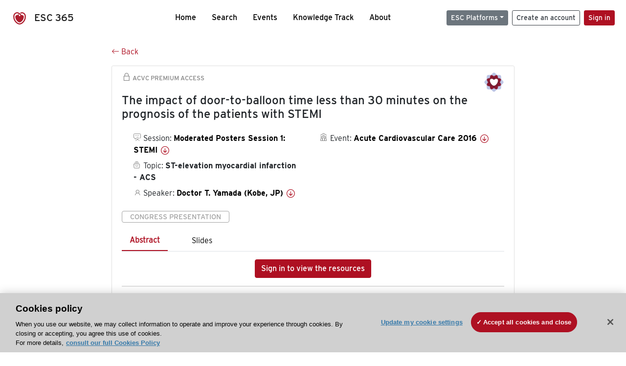

--- FILE ---
content_type: text/html; charset=utf-8
request_url: https://esc365.escardio.org/presentation/143017
body_size: 14032
content:
<!doctype html>
<html data-n-head-ssr lang="en" data-n-head="%7B%22lang%22:%7B%22ssr%22:%22en%22%7D%7D">
  <head >
    <meta data-n-head="ssr" charset="utf-8"><meta data-n-head="ssr" name="viewport" content="width=device-width, initial-scale=1"><meta data-n-head="ssr" data-hid="apple-mobile-web-app-capable" property="apple-mobile-web-app-capable" content="yes"><meta data-n-head="ssr" name="format-detection" content="telephone=no"><meta data-n-head="ssr" data-hid="keywords" name="keywords" content="Acute Cardiovascular Care 2016, ST-elevation myocardial infarction - ACS, ESC 365, cardiology presentation, cardiovascular presentation, ESC 365, Doctor T. Yamada (Japan,JP)"><meta data-n-head="ssr" data-hid="description" name="description" content="Access this presentation on ESC 365 from Acute Cardiovascular Care 2016 on ST-elevation myocardial infarction - ACS by Doctor T. Yamada (Japan,JP) on ESC 365."><meta data-n-head="ssr" property="og:type" data-hid="og:type" content="article"><meta data-n-head="ssr" property="og:url" data-hid="og:url" content="https://esc365.escardio.org/presentation/143017"><meta data-n-head="ssr" property="og:title" data-hid="og:title" content="The impact of door-to-balloon time less than 30 minutes on the prognosis of the patients with STEMI"><meta data-n-head="ssr" property="og:description" data-hid="og:description" content="Access this presentation on ESC 365 from Acute Cardiovascular Care 2016 on ST-elevation myocardial infarction - ACS by Doctor T. Yamada (Japan,JP) on ESC 365."><meta data-n-head="ssr" property="og:image" data-hid="og:image" content="https://d1ukaf53hjlapf.cloudfront.net/pdf-thumbnails/thumbnail_143017.png"><meta data-n-head="ssr" property="og:image:secure_url" data-hid="og:image:secure_url" content="https://d1ukaf53hjlapf.cloudfront.net/pdf-thumbnails/thumbnail_143017.png"><meta data-n-head="ssr" name="twitter:card" content="summary_large_image"><meta data-n-head="ssr" name="twitter:title" data-hid="twitter:title" content="The impact of door-to-balloon time less than 30 minutes on the prognosis of the patients with STEMI"><meta data-n-head="ssr" name="twitter:image:src" data-hid="twitter:image" content="https://d1ukaf53hjlapf.cloudfront.net/pdf-thumbnails/thumbnail_143017.png"><meta data-n-head="ssr" name="twitter:description" data-hid="twitter:description" content="Access this presentation on ESC 365 from Acute Cardiovascular Care 2016 on ST-elevation myocardial infarction - ACS by Doctor T. Yamada (Japan,JP) on ESC 365."><meta data-n-head="ssr" name="twitter:site" data-hid="twitter:site" content="@escardio"><meta data-n-head="ssr" name="twitter:creator" data-hid="twitter:creator" content="@escardio"><meta data-n-head="ssr" property="content-date" data-hid="content-date" content="2016-10-15" scheme="YYYY-MM-DD"><meta data-n-head="ssr" property="esc-content-id" data-hid="esc-content-id" content="P143017"><meta data-n-head="ssr" property="esc-content-type" data-hid="esc-content-type" content="ESC365 Congress Presentation"><meta data-n-head="ssr" property="esc-content-topics" data-hid="esc-content-topics" vmid="esc-content-topics" content="['ST-elevation myocardial infarction - ACS']"><meta data-n-head="ssr" property="esc-content-community" data-hid="esc-content-community" vmid="esc-content-community" content=""><title>ESC 365 - The impact of door-to-balloon time less than 30 minutes on the prognosis of the patients with STEMI</title><link data-n-head="ssr" rel="apple-touch-icon" sizes="180x180" href="/apple-touch-icon.png"><link data-n-head="ssr" rel="icon" type="image/png" sizes="16x16" href="/favicon-16x16.png"><link data-n-head="ssr" rel="icon" type="image/png" sizes="32x32" href="/favicon-32x32.png"><link data-n-head="ssr" rel="manifest" href="/site.webmanifest"><link data-n-head="ssr" rel="preload" href="/third-party/line-awesome.1.3.0/css/line-awesome.min.css" as="style"><link data-n-head="ssr" rel="stylesheet" href="/third-party/line-awesome.1.3.0/css/line-awesome.min.css" bottom="true"><link data-n-head="ssr" rel="canonical" href="https://esc365.escardio.org/presentation/143017"><script data-n-head="ssr" data-hid="addthis-script" src="https://platform-api.sharethis.com/js/sharethis.js#property=64a2cea5df473b0019d1b0b6&amp;product=sop" type="text/plain" class="optanon-category-C0003" data-step="true" defer async></script><script data-n-head="ssr" src="/third-party/atc.min.js" type="text/plain" defer async class="optanon-category-C0003"></script><script data-n-head="ssr" src="/third-party/bc-player-extensions.js" defer async type="text/javascript"></script><script data-n-head="ssr" data-hid="gtm-script">if(!window._gtm_init){window._gtm_init=1;(function(w,n,d,m,e,p){w[d]=(w[d]==1||n[d]=='yes'||n[d]==1||n[m]==1||(w[e]&&w[e][p]&&w[e][p]()))?1:0})(window,navigator,'doNotTrack','msDoNotTrack','external','msTrackingProtectionEnabled');(function(w,d,s,l,x,y){w[x]={};w._gtm_inject=function(i){if(w.doNotTrack||w[x][i])return;w[x][i]=1;w[l]=w[l]||[];w[l].push({'gtm.start':new Date().getTime(),event:'gtm.js'});var f=d.getElementsByTagName(s)[0],j=d.createElement(s);j.async=true;j.src='https://www.googletagmanager.com/gtm.js?id='+i;f.parentNode.insertBefore(j,f);};w[y]('GTM-T6GS8K')})(window,document,'script','dataLayer','_gtm_ids','_gtm_inject')}</script><link rel="preload" href="/_nuxt/072a9fe.js" as="script"><link rel="preload" href="/_nuxt/6e2aa60.js" as="script"><link rel="preload" href="/_nuxt/css/8ceb4df.css" as="style"><link rel="preload" href="/_nuxt/f3ae458.js" as="script"><link rel="preload" href="/_nuxt/92309de.js" as="script"><link rel="stylesheet" href="/_nuxt/css/8ceb4df.css">
  
<script>(window.BOOMR_mq=window.BOOMR_mq||[]).push(["addVar",{"rua.upush":"false","rua.cpush":"true","rua.upre":"false","rua.cpre":"true","rua.uprl":"false","rua.cprl":"false","rua.cprf":"false","rua.trans":"SJ-383f4578-f960-4234-94ef-15f99de5b4fa","rua.cook":"false","rua.ims":"false","rua.ufprl":"false","rua.cfprl":"true","rua.isuxp":"false","rua.texp":"norulematch","rua.ceh":"false","rua.ueh":"false","rua.ieh.st":"0"}]);</script>
                              <script>!function(a){var e="https://s.go-mpulse.net/boomerang/",t="addEventListener";if("False"=="True")a.BOOMR_config=a.BOOMR_config||{},a.BOOMR_config.PageParams=a.BOOMR_config.PageParams||{},a.BOOMR_config.PageParams.pci=!0,e="https://s2.go-mpulse.net/boomerang/";if(window.BOOMR_API_key="WK8YY-PWPNS-6YCE8-NM35B-TAPHF",function(){function n(e){a.BOOMR_onload=e&&e.timeStamp||(new Date).getTime()}if(!a.BOOMR||!a.BOOMR.version&&!a.BOOMR.snippetExecuted){a.BOOMR=a.BOOMR||{},a.BOOMR.snippetExecuted=!0;var i,_,o,r=document.createElement("iframe");if(a[t])a[t]("load",n,!1);else if(a.attachEvent)a.attachEvent("onload",n);r.src="javascript:void(0)",r.title="",r.role="presentation",(r.frameElement||r).style.cssText="width:0;height:0;border:0;display:none;",o=document.getElementsByTagName("script")[0],o.parentNode.insertBefore(r,o);try{_=r.contentWindow.document}catch(O){i=document.domain,r.src="javascript:var d=document.open();d.domain='"+i+"';void(0);",_=r.contentWindow.document}_.open()._l=function(){var a=this.createElement("script");if(i)this.domain=i;a.id="boomr-if-as",a.src=e+"WK8YY-PWPNS-6YCE8-NM35B-TAPHF",BOOMR_lstart=(new Date).getTime(),this.body.appendChild(a)},_.write("<bo"+'dy onload="document._l();">'),_.close()}}(),"".length>0)if(a&&"performance"in a&&a.performance&&"function"==typeof a.performance.setResourceTimingBufferSize)a.performance.setResourceTimingBufferSize();!function(){if(BOOMR=a.BOOMR||{},BOOMR.plugins=BOOMR.plugins||{},!BOOMR.plugins.AK){var e="true"=="true"?1:0,t="",n="aocvikqx2keuq2l4iv6q-f-d5f97c33e-clientnsv4-s.akamaihd.net",i="false"=="true"?2:1,_={"ak.v":"39","ak.cp":"1280916","ak.ai":parseInt("767614",10),"ak.ol":"0","ak.cr":9,"ak.ipv":4,"ak.proto":"h2","ak.rid":"b8745d6","ak.r":47358,"ak.a2":e,"ak.m":"dsca","ak.n":"essl","ak.bpcip":"3.133.84.0","ak.cport":42666,"ak.gh":"23.208.24.243","ak.quicv":"","ak.tlsv":"tls1.3","ak.0rtt":"","ak.0rtt.ed":"","ak.csrc":"-","ak.acc":"","ak.t":"1769751933","ak.ak":"hOBiQwZUYzCg5VSAfCLimQ==fBmVaVy3JL6VGoNMQKGQoafXg6I6poc4m6PjQzbRzKSpGesB+2B45ZFFSAl5anWL+NMbmGjo4b1hpIRQZ92MjuyTqlzecnKeA7b117otK/RIipgusZnivi4zBhP9q+nSieAAG6RlYL9Do3Hm3ObyIzVgrtHnStEcAZvfkfmbOoQf8GDi/ZH9xDTStjr+pL7XkEGA8I/2ECqeZd44tbOOrbUzmyhWDwVQc2PKErJrPo1D5yRmysR1kyWanx+FZrQG+JA/JNqDTCypI1nL62SvfBPlMzLvu0LgOy7DEsuugEWdePVm0EzEHNJpwB5XTcF484kzm2jGIm11IAAvK8KzdTwK91QmIWZf9a0qYaUrRf8iIYBUfOAMc+zJUnCVsia0JxrB53U6ozgfxXq94x+Wc1kLwdEW34t3PuKndnJ++KU=","ak.pv":"65","ak.dpoabenc":"","ak.tf":i};if(""!==t)_["ak.ruds"]=t;var o={i:!1,av:function(e){var t="http.initiator";if(e&&(!e[t]||"spa_hard"===e[t]))_["ak.feo"]=void 0!==a.aFeoApplied?1:0,BOOMR.addVar(_)},rv:function(){var a=["ak.bpcip","ak.cport","ak.cr","ak.csrc","ak.gh","ak.ipv","ak.m","ak.n","ak.ol","ak.proto","ak.quicv","ak.tlsv","ak.0rtt","ak.0rtt.ed","ak.r","ak.acc","ak.t","ak.tf"];BOOMR.removeVar(a)}};BOOMR.plugins.AK={akVars:_,akDNSPreFetchDomain:n,init:function(){if(!o.i){var a=BOOMR.subscribe;a("before_beacon",o.av,null,null),a("onbeacon",o.rv,null,null),o.i=!0}return this},is_complete:function(){return!0}}}}()}(window);</script></head>
  <body >
    <noscript data-n-head="ssr" data-hid="gtm-noscript" data-pbody="true"><iframe src="https://www.googletagmanager.com/ns.html?id=GTM-T6GS8K&" height="0" width="0" style="display:none;visibility:hidden" title="gtm"></iframe></noscript><div data-server-rendered="true" id="__nuxt"><div id="__layout"><div><div class="splash-screen" data-v-71257c50><div class="spinner-wrapper" data-v-71257c50><div class="spinner" data-v-71257c50></div></div></div> <div class="min-vh-100 d-flex flex-column"><header><div class="navigation container-fluid position-fixed"><nav offset-md="2" class="navbar w-100 navbar-light navbar-expand-lg"><a href="/home" target="_self" class="navbar-brand"><img id="v-step-1" src="/_nuxt/img/logo_esc.f048692.svg" alt="logo esc"> <span>ESC 365</span></a> <div><button type="button" aria-label="Toggle navigation" class="navbar-toggler"><span class="navbar-toggler-icon"></span></button></div> <div id="nav-collapse" class="navbar-collapse collapse" style="display:none;"><div class="p-0 d-md-none col"><h5 class="text-center">Menu</h5> <!----></div> <ul class="navbar-nav ml-auto"><li class="nav-item"><a href="/home" target="_self" class="nav-link">
            Home
          </a></li> <!----> <li class="nav-item"><a href="/results" target="_self" class="nav-link">
            Search
          </a></li> <li class="nav-item"><a href="/events/upcoming" target="_self" class="nav-link">
            Events
          </a></li> <li class="nav-item"><a href="/knowledge-track" target="_self" class="nav-link">
            Knowledge Track
          </a></li> <li class="nav-item"><a href="/about" target="_self" class="nav-link">
            About
          </a></li></ul> <ul class="navbar-nav ml-auto"><li class="form-inline"><form class="form-inline"><div><v-tour name="myTour" steps="[object Object]" callbacks="[object Object]"></v-tour></div> <div class="dropdown b-dropdown mr-2 btn-group"><!----><button aria-haspopup="menu" aria-expanded="false" type="button" class="btn dropdown-toggle btn-secondary btn-sm">ESC Platforms</button><ul role="menu" tabindex="-1" class="dropdown-menu"><li role="presentation"><a role="menuitem" href="https://www.escardio.org/" rel="noopener" target="_blank" class="dropdown-item escplatforms">
                  Escardio.org
                </a></li> <li role="presentation"><a role="menuitem" href="https://esc365.escardio.org/" target="_self" class="dropdown-item escplatforms">
                  ESC 365
                </a></li> <li role="presentation"><a role="menuitem" href="https://escelearning.escardio.org/" rel="noopener" target="_blank" class="dropdown-item escplatforms">
                  ESC eLearning
                </a></li></ul></div> <a href="https://myesc.escardio.org/Account/ESCRegister" target="_self" class="btn my-2 my-sm-0 mr-2 btn-register btn-outline-dark btn-sm">
                Create an account
              </a> <span><a id="newMembre" href="https://azappptfauthp1.azurewebsites.net/SAML/Requests/SSO?ReturnUrl=esc365.escardio.org%2Fpresentation%2F143017" target="_self" class="btn my-2 my-sm-0 mr-2 btn-membership btn-secondary btn-sm"><span>Sign in</span></a></span> <!----> <!----></form></li></ul></div></nav> <div id="searchShows" class="searchInputSticky is-hidden mr-auto ml-auto col-md-5 d-none d-lg-block"><!----></div></div></header> <!----> <div><div data-fetch-key="Presentation:0"><div class="presentationContent container-fluid"><div class="row"><div class="mt-4 mb-3 col-lg-8 offset-lg-2"><a href="#" target="_self" class="backButton"><svg viewBox="0 0 16 16" width="1em" height="1em" focusable="false" role="img" aria-label="arrow left" xmlns="http://www.w3.org/2000/svg" fill="currentColor" class="bi-arrow-left b-icon bi"><g><path fill-rule="evenodd" d="M15 8a.5.5 0 0 0-.5-.5H2.707l3.147-3.146a.5.5 0 1 0-.708-.708l-4 4a.5.5 0 0 0 0 .708l4 4a.5.5 0 0 0 .708-.708L2.707 8.5H14.5A.5.5 0 0 0 15 8z"/></g></svg>
  Back
</a></div></div> <div id="presentationDataOverlay" class="b-overlay-wrap position-relative"><!----></div> <div class="row"><div class="col-lg-8 offset-lg-2"><div class="card infoPres mb-4"><!----><header class="card-header"><span class="premiumAccess mb-0"><i class="las la-lock la-1-5x"></i>
              ACVC Premium Access
            </span></header><div class="card-body"><h4 class="card-title">The impact of door-to-balloon time less than 30 minutes on the prognosis of the patients with STEMI</h4><!----> <div class="logoAssoPres"> <img src="/_nuxt/img/ACVC-Symbol.0d15493.png"></div> <p class="card-text mt-4"><div class="row"><div class="col-md-6 col-12"><div class="mb-2 ml-4"><i class="bull"></i>
                  Session:
                  <span class="fontBold"><a href="/presentation/143017#accessSession" target="_self" class="colorBlack">
                      Moderated Posters Session 1: STEMI
                      <i class="las la-arrow-circle-down la-1-3x la-t-plus-3"></i></a></span></div> <div class="mb-2 mr-2 ml-4"><i class="folder"></i>
                  Topic:
                  <span class="fontBold">ST-elevation myocardial infarction - ACS</span></div> <div class="mb-2 mr-2 ml-4"><i class="las la-user"></i>
                  Speaker:
                  <span class="fontBold"><a href="/presentation/143017#aboutSpeaker" target="_self" class="colorBlack">
                      Doctor T. Yamada (Kobe, JP)
                      <i class="las la-arrow-circle-down la-1-3x la-t-plus-3"></i></a></span></div> <!----></div> <div class="col-md-6 col-12"><div class="mb-2 mr-2"><i class="home"></i>
                  Event:
                  <span class="fontBold"><a href="/presentation/143017#aboutEvent" target="_self" class="colorBlack">
                      Acute Cardiovascular Care 2016
                      <i class="las la-arrow-circle-down la-1-3x la-t-plus-3"></i></a></span></div></div></div></p> <p class="card-text"><span class="badge badge-light contentType">
              Congress Presentation
            </span></p> <p class="card-text"><div class="tabs"><!----><div><ul role="tablist" class="nav nav-tabs"><!----><!----></ul></div><div class="tab-content mt-3"><div role="tabpanel" aria-hidden="true" class="tab-pane" style="display:none;"><div class="text-center restrictedAccess"><!----> <div><!----></div> <!----> <div><a href="https://azappptfauthp1.azurewebsites.net/SAML/Requests/SSO?ReturnUrl=esc365.escardio.org%2Fpresentation%2F143017" target="_self" class="btn btn-primary">
      Sign in to view the resources
    </a></div></div> <!----></div> <div role="tabpanel" aria-hidden="true" class="tab-pane" style="display:none;"><div class="text-center restrictedAccess"><!----> <div><!----></div> <!----> <div><a href="https://azappptfauthp1.azurewebsites.net/SAML/Requests/SSO?ReturnUrl=esc365.escardio.org%2Fpresentation%2F143017" target="_self" class="btn btn-primary">
      Sign in for access options
    </a></div></div> <!----></div> <!----> <!----> <!----><!----></div></div></p> <div class="row"><div class="col-12"><div class="list-group userAction list-group-horizontal"><div class="list-group-item"><a id="favForTour" data-uniqid="P143017" data-action="add" class="cursor-pointer "><span style="display:none;"><svg xmlns="http://www.w3.org/2000/svg" width="17" height="22" viewBox="0 0 19.912 25.443"><path d="M7,5V30.443l1.763-1.314,8.193-6.153,8.193,6.153,1.763,1.314V5Z" transform="translate(-7 -5)"></path></svg></span> <span class="favoriteButton"><svg xmlns="http://www.w3.org/2000/svg" width="17" height="22" viewBox="0 0 19.912 25.443"><path d="M7,5V30.443l1.763-1.314,8.193-6.153,8.193,6.153,1.763,1.314V5Z" transform="translate(-7 -5)"></path></svg> <p class="ml-2 d-inline-block fontRegular">
        Add to my library
      </p></span> <!----></a></div> <div class="list-group-item"><div class="cardLikes cursor-pointer"><a data-uniqid="P143017" data-action="add"><i class="las la-heart mr-1"></i> <!----> <span class="fontRegular">
      Like
    </span></a></div></div> <div class="list-group-item"><!----></div></div></div></div></div><!----><!----></div> <div class="row"><!----></div> <div class="row"><div class="col"><h4 id="aboutSpeaker" class="anchor"><span>About the speaker</span></h4> <div class="cardSpeaker card-deck"><slick-carousel arrows="true" slidesToShow="3" slidesToScroll="1" responsive="[object Object],[object Object],[object Object]"><div class="cardSpeaker"><div class="card"><img src="https://d1ukaf53hjlapf.cloudfront.net/website_profile_photos/3f7beaad-c2a1-4b67-98d6-83af503af72a_2025031417205746.jpg" class="card-img-top"><header class="card-header"><div class="cardBookmark"><a id="favForTour" data-uniqid="CONT249191" data-action="add" class="cursor-pointer "><span style="display:;"><svg xmlns="http://www.w3.org/2000/svg" width="17" height="22" viewBox="0 0 19.912 25.443"><path d="M7,5V30.443l1.763-1.314,8.193-6.153,8.193,6.153,1.763,1.314V5Z" transform="translate(-7 -5)"></path></svg></span> <!----> <!----></a></div></header><div class="card-body"><h4 class="card-title">Doctor Takeshi Yamada</h4><!----> <p class="card-text"><div class="speakerInstitution fontBold mt-3">
                        Sakurakai Takahashi Hospital, Kobe (Japan)
                      </div> <div class="speakerPresentations mb-0"><span class="fontBold">
                          2
                        </span> <span>
                          presentations
                        </span></div> <div class="speakerFollowers mb-0"><span class="fontBold">
                          0
                        </span> <span>follower</span></div></p></div><footer class="card-footer"><div class="row"><div class="position-static col-6"><a href="/person/249191" data-uniqID="CONT249191" target="_self" class="card-link nVisible stretched-link">
  Access
  </a></div> <div class="col"><div class="CTAcard mb-0 text-right"><a href="/person/249191" data-uniqID="CONT249191" target="_self" class="stretched-link">
                              See details
                            </a> <i class="las la-arrow-right"></i></div></div></div></footer><!----></div></div></slick-carousel></div></div></div> <!----> <div class="presentationsListing mt-5"><div class="row mb-4"><div class="col-md-8 col-12"><h4 class="mb-0"><span>
                  9
                </span>
                more
                <span>presentations</span>
                in this session
              </h4></div> <div class="col-md-4 col-12"></div></div> <div class="card-group"><div class="card overflow-hidden-old mb-3 infoPres"><!----><!----><div class="row no-gutters"><div class="col-md-8 order-md-1 order-2"><div class="card-body"><!----><!----><h4 class="card-title"><div class="cardBookmark"><a id="favForTour" data-uniqid="P143014" data-action="add" class="cursor-pointer "><span style="display:;"><svg xmlns="http://www.w3.org/2000/svg" width="17" height="22" viewBox="0 0 19.912 25.443"><path d="M7,5V30.443l1.763-1.314,8.193-6.153,8.193,6.153,1.763,1.314V5Z" transform="translate(-7 -5)"></path></svg></span> <!----> <!----></a></div> <div>Monocyte count to high-density lipoprotein ratio predicts occlusion of the infarct-related artery in STEMI</div></h4> <div class="row"><div class="col-12"><p class="mb-2"><i class="las la-user"></i>
                          Speaker:
                          <span class="fontBold">
                            Doctor R. Zehir (Istanbul, TR)
                          </span></p></div> <div class="position-static col-6"><a href="/presentation/143014" data-uniqID="P143014" target="_self" class="card-link nVisible stretched-link">
                          Access
                        </a></div></div> <div class="list-group mt-2 list-group-horizontal"><!----> <!----> <!----> <!----> <!----></div> <div class="row mt-4 likedCommented"><div class="mb-2 col-lg-9 col-6"></div> <div class="mb-2 text-right col-lg-3 col-6"><div class="cardLikes cursor-pointer"><a data-uniqid="P143014" data-action="add"><i class="las la-heart mr-1"></i> <!----> <span class="fontRegular">
      Like
    </span></a></div></div> <!----></div></div></div> <div class="d-flex col-md-4 order-md-2 order-1"><div class="videoThumbnail col-12"><img src="data:image/svg+xml;charset=UTF-8,%3Csvg%20width%3D%221%22%20height%3D%221%22%20xmlns%3D%22http%3A%2F%2Fwww.w3.org%2F2000%2Fsvg%22%20viewBox%3D%220%200%20%25%7Bw%7D%20%25%7Bh%7D%22%20preserveAspectRatio%3D%22none%22%3E%3Crect%20width%3D%22100%25%22%20height%3D%22100%25%22%20style%3D%22fill%3Atransparent%3B%22%3E%3C%2Frect%3E%3C%2Fsvg%3E" alt="Thumbnail" width="1" height="1" class="rounded-0 card-img"></div></div></div><!----><!----></div></div><div class="card-group"><div class="card overflow-hidden-old mb-3 infoPres"><!----><!----><div class="row no-gutters"><div class="col-md-8 order-md-1 order-2"><div class="card-body"><!----><!----><h4 class="card-title"><div class="cardBookmark"><a id="favForTour" data-uniqid="P143015" data-action="add" class="cursor-pointer "><span style="display:;"><svg xmlns="http://www.w3.org/2000/svg" width="17" height="22" viewBox="0 0 19.912 25.443"><path d="M7,5V30.443l1.763-1.314,8.193-6.153,8.193,6.153,1.763,1.314V5Z" transform="translate(-7 -5)"></path></svg></span> <!----> <!----></a></div> <div>Left bundle branch block in patients with acute coronary syndrome: presentation, treatment and outcome in routine clinical practice</div></h4> <div class="row"><div class="col-12"><p class="mb-2"><i class="las la-user"></i>
                          Speaker:
                          <span class="fontBold">
                            Doctor D. Radovanovic (Zurich, CH)
                          </span></p></div> <div class="position-static col-6"><a href="/presentation/143015" data-uniqID="P143015" target="_self" class="card-link nVisible stretched-link">
                          Access
                        </a></div></div> <div class="list-group mt-2 list-group-horizontal"><div class="list-group-item py-0"><a href="/presentation/143015?resource=abstract" data-uniqID="P143015" target="_self">
                          Abstract
                        </a></div> <div class="list-group-item py-0"><a href="/presentation/143015?resource=slide" data-uniqID="P143015" target="_self">
                          Slides
                        </a></div> <!----> <!----> <!----></div> <div class="row mt-4 likedCommented"><div class="mb-2 col-lg-9 col-6"></div> <div class="mb-2 text-right col-lg-3 col-6"><div class="cardLikes cursor-pointer"><a data-uniqid="P143015" data-action="add"><i class="las la-heart mr-1"></i> <!----> <span class="fontRegular">
      Like
    </span></a></div></div> <!----></div></div></div> <div class="d-flex col-md-4 order-md-2 order-1"><div class="videoThumbnail col-12"><img src="data:image/svg+xml;charset=UTF-8,%3Csvg%20width%3D%221%22%20height%3D%221%22%20xmlns%3D%22http%3A%2F%2Fwww.w3.org%2F2000%2Fsvg%22%20viewBox%3D%220%200%20%25%7Bw%7D%20%25%7Bh%7D%22%20preserveAspectRatio%3D%22none%22%3E%3Crect%20width%3D%22100%25%22%20height%3D%22100%25%22%20style%3D%22fill%3Atransparent%3B%22%3E%3C%2Frect%3E%3C%2Fsvg%3E" alt="Thumbnail" width="1" height="1" class="rounded-0 card-img"></div></div></div><!----><!----></div></div><div class="card-group"><div class="card overflow-hidden-old mb-3 infoPres"><!----><!----><div class="row no-gutters"><div class="col-md-8 order-md-1 order-2"><div class="card-body"><!----><!----><h4 class="card-title"><div class="cardBookmark"><a id="favForTour" data-uniqid="P143016" data-action="add" class="cursor-pointer "><span style="display:;"><svg xmlns="http://www.w3.org/2000/svg" width="17" height="22" viewBox="0 0 19.912 25.443"><path d="M7,5V30.443l1.763-1.314,8.193-6.153,8.193,6.153,1.763,1.314V5Z" transform="translate(-7 -5)"></path></svg></span> <!----> <!----></a></div> <div>Older patients with acute coronary syndrome have benefited most from changes in therapy over time:  data from a longterm city wide registry</div></h4> <div class="row"><div class="col-12"><p class="mb-2"><i class="las la-user"></i>
                          Speaker:
                          <span class="fontBold">
                            Doctor J. Roehnisch (Berlin, DE)
                          </span></p></div> <div class="position-static col-6"><a href="/presentation/143016" data-uniqID="P143016" target="_self" class="card-link nVisible stretched-link">
                          Access
                        </a></div></div> <div class="list-group mt-2 list-group-horizontal"><div class="list-group-item py-0"><a href="/presentation/143016?resource=abstract" data-uniqID="P143016" target="_self">
                          Abstract
                        </a></div> <!----> <!----> <!----> <!----></div> <div class="row mt-4 likedCommented"><div class="mb-2 col-lg-9 col-6"></div> <div class="mb-2 text-right col-lg-3 col-6"><div class="cardLikes cursor-pointer"><a data-uniqid="P143016" data-action="add"><i class="las la-heart mr-1"></i> <!----> <span class="fontRegular">
      Like
    </span></a></div></div> <!----></div></div></div> <div class="d-flex col-md-4 order-md-2 order-1"><div class="videoThumbnail col-12"><img src="data:image/svg+xml;charset=UTF-8,%3Csvg%20width%3D%221%22%20height%3D%221%22%20xmlns%3D%22http%3A%2F%2Fwww.w3.org%2F2000%2Fsvg%22%20viewBox%3D%220%200%20%25%7Bw%7D%20%25%7Bh%7D%22%20preserveAspectRatio%3D%22none%22%3E%3Crect%20width%3D%22100%25%22%20height%3D%22100%25%22%20style%3D%22fill%3Atransparent%3B%22%3E%3C%2Frect%3E%3C%2Fsvg%3E" alt="Thumbnail" width="1" height="1" class="rounded-0 card-img"></div></div></div><!----><!----></div></div><div class="card-group"><div class="card overflow-hidden-old mb-3 infoPres"><!----><!----><div class="row no-gutters"><div class="col-md-8 order-md-1 order-2"><div class="card-body"><!----><!----><h4 class="card-title"><div class="cardBookmark"><a id="favForTour" data-uniqid="P143018" data-action="add" class="cursor-pointer "><span style="display:;"><svg xmlns="http://www.w3.org/2000/svg" width="17" height="22" viewBox="0 0 19.912 25.443"><path d="M7,5V30.443l1.763-1.314,8.193-6.153,8.193,6.153,1.763,1.314V5Z" transform="translate(-7 -5)"></path></svg></span> <!----> <!----></a></div> <div>The combination of shock index and Killip-Kimball class is a strong predictor of outcome in acute coronary syndrome</div></h4> <div class="row"><div class="col-12"><p class="mb-2"><i class="las la-user"></i>
                          Speaker:
                          <span class="fontBold">
                            Doctor S. Aguiar (Lisbon, PT)
                          </span></p></div> <div class="position-static col-6"><a href="/presentation/143018" data-uniqID="P143018" target="_self" class="card-link nVisible stretched-link">
                          Access
                        </a></div></div> <div class="list-group mt-2 list-group-horizontal"><div class="list-group-item py-0"><a href="/presentation/143018?resource=abstract" data-uniqID="P143018" target="_self">
                          Abstract
                        </a></div> <div class="list-group-item py-0"><a href="/presentation/143018?resource=slide" data-uniqID="P143018" target="_self">
                          Slides
                        </a></div> <!----> <!----> <!----></div> <div class="row mt-4 likedCommented"><div class="mb-2 col-lg-9 col-6"></div> <div class="mb-2 text-right col-lg-3 col-6"><div class="cardLikes cursor-pointer"><a data-uniqid="P143018" data-action="add"><i class="las la-heart mr-1"></i> <!----> <span class="fontRegular">
      Like
    </span></a></div></div> <!----></div></div></div> <div class="d-flex col-md-4 order-md-2 order-1"><div class="videoThumbnail col-12"><img src="data:image/svg+xml;charset=UTF-8,%3Csvg%20width%3D%221%22%20height%3D%221%22%20xmlns%3D%22http%3A%2F%2Fwww.w3.org%2F2000%2Fsvg%22%20viewBox%3D%220%200%20%25%7Bw%7D%20%25%7Bh%7D%22%20preserveAspectRatio%3D%22none%22%3E%3Crect%20width%3D%22100%25%22%20height%3D%22100%25%22%20style%3D%22fill%3Atransparent%3B%22%3E%3C%2Frect%3E%3C%2Fsvg%3E" alt="Thumbnail" width="1" height="1" class="rounded-0 card-img"></div></div></div><!----><!----></div></div><div class="card-group"><div class="card overflow-hidden-old mb-3 infoPres"><!----><!----><div class="row no-gutters"><div class="col-md-8 order-md-1 order-2"><div class="card-body"><!----><!----><h4 class="card-title"><div class="cardBookmark"><a id="favForTour" data-uniqid="P143019" data-action="add" class="cursor-pointer "><span style="display:;"><svg xmlns="http://www.w3.org/2000/svg" width="17" height="22" viewBox="0 0 19.912 25.443"><path d="M7,5V30.443l1.763-1.314,8.193-6.153,8.193,6.153,1.763,1.314V5Z" transform="translate(-7 -5)"></path></svg></span> <!----> <!----></a></div> <div>Characteristics of STEMI patients in a metropolitan area of a developing country: an initial report of the extended jakarta acute coronary syndrome registry</div></h4> <div class="row"><div class="col-12"><p class="mb-2"><i class="las la-user"></i>
                          Speaker:
                          <span class="fontBold">
                            Doctor S. Dharma (Jakarta, ID)
                          </span></p></div> <div class="position-static col-6"><a href="/presentation/143019" data-uniqID="P143019" target="_self" class="card-link nVisible stretched-link">
                          Access
                        </a></div></div> <div class="list-group mt-2 list-group-horizontal"><div class="list-group-item py-0"><a href="/presentation/143019?resource=abstract" data-uniqID="P143019" target="_self">
                          Abstract
                        </a></div> <div class="list-group-item py-0"><a href="/presentation/143019?resource=slide" data-uniqID="P143019" target="_self">
                          Slides
                        </a></div> <!----> <!----> <!----></div> <div class="row mt-4 likedCommented"><div class="mb-2 col-lg-9 col-6"></div> <div class="mb-2 text-right col-lg-3 col-6"><div class="cardLikes cursor-pointer"><a data-uniqid="P143019" data-action="add"><i class="las la-heart mr-1"></i> <!----> <span class="fontRegular">
      Like
    </span></a></div></div> <!----></div></div></div> <div class="d-flex col-md-4 order-md-2 order-1"><div class="videoThumbnail col-12"><img src="data:image/svg+xml;charset=UTF-8,%3Csvg%20width%3D%221%22%20height%3D%221%22%20xmlns%3D%22http%3A%2F%2Fwww.w3.org%2F2000%2Fsvg%22%20viewBox%3D%220%200%20%25%7Bw%7D%20%25%7Bh%7D%22%20preserveAspectRatio%3D%22none%22%3E%3Crect%20width%3D%22100%25%22%20height%3D%22100%25%22%20style%3D%22fill%3Atransparent%3B%22%3E%3C%2Frect%3E%3C%2Fsvg%3E" alt="Thumbnail" width="1" height="1" class="rounded-0 card-img"></div></div></div><!----><!----></div></div> <ul role="menubar" aria-disabled="false" aria-label="Pagination" class="pagination mt-3 b-pagination justify-content-center b-pagination-pills"><li role="presentation" aria-hidden="true" class="page-item disabled"><span role="menuitem" aria-label="Go to first page" aria-disabled="true" class="page-link">«</span></li><li role="presentation" aria-hidden="true" class="page-item disabled"><span role="menuitem" aria-label="Go to previous page" aria-disabled="true" class="page-link">‹</span></li><!----><!----><li role="presentation" class="page-item active"><button role="menuitemradio" type="button" aria-label="Go to page 1" aria-checked="true" aria-posinset="1" aria-setsize="2" tabindex="0" class="page-link">1</button></li><li role="presentation" class="page-item"><button role="menuitemradio" type="button" aria-label="Go to page 2" aria-checked="false" aria-posinset="2" aria-setsize="2" tabindex="-1" class="page-link">2</button></li><!----><!----><li role="presentation" class="page-item"><button role="menuitem" type="button" tabindex="-1" aria-label="Go to next page" class="page-link">›</button></li><li role="presentation" class="page-item"><button role="menuitem" type="button" tabindex="-1" aria-label="Go to last page" class="page-link">»</button></li></ul></div> <div class="presentationsListing"><div class="row mb-4 mt-5"><div class="col-12"><h4 id="accessSession" class="mb-0 anchor">
                Access the full session
              </h4></div></div> <div class="card overflow-hidden-old mb-3 infoPres"><!----><!----><div class="row no-gutters"><div class="order-md-1 col order-2"><div class="card-body"><!----><!----><h4 class="card-title"><div class="cardBookmark"><a id="favForTour" data-uniqid="SESS19553" data-action="add" class="cursor-pointer "><span style="display:;"><svg xmlns="http://www.w3.org/2000/svg" width="17" height="22" viewBox="0 0 19.912 25.443"><path d="M7,5V30.443l1.763-1.314,8.193-6.153,8.193,6.153,1.763,1.314V5Z" transform="translate(-7 -5)"></path></svg></span> <!----> <!----></a></div> <div>Moderated Posters Session 1: STEMI</div></h4> <div class="row"><div class="col-12"><div class="mb-2"><i class="las la-user"></i>
                        Speakers:
                        <span class="fontBold">
                          Doctor T. Yamada, Doctor R. Zehir, Doctor D. Radovanovic, Doctor J. Roehnisch, Doctor S. Aguiar...
                        </span></div></div> <div class="position-static col-6"><a href="/session/19553" data-uniqID="SESS19553" target="_self" class="nVisible stretched-link">
                        Access
                      </a></div></div> <div class="list-group mt-2 list-group-horizontal"><!----></div> <div class="row mt-4 likedCommented"><div class="mb-2 col-lg-9 col-6"></div> <div class="mb-2 text-right col-lg-3 col-6"><div class="cardLikes cursor-pointer"><a data-uniqid="SESS19553" data-action="add"><i class="las la-heart mr-1"></i> <!----> <span class="fontRegular">
      Like
    </span></a></div></div> <!----></div></div></div> <div class="d-flex col-md-4 order-md-2 order-1"><div class="videoThumbnail col-12"><img src="data:image/svg+xml;charset=UTF-8,%3Csvg%20width%3D%221%22%20height%3D%221%22%20xmlns%3D%22http%3A%2F%2Fwww.w3.org%2F2000%2Fsvg%22%20viewBox%3D%220%200%20%25%7Bw%7D%20%25%7Bh%7D%22%20preserveAspectRatio%3D%22none%22%3E%3Crect%20width%3D%22100%25%22%20height%3D%22100%25%22%20style%3D%22fill%3Atransparent%3B%22%3E%3C%2Frect%3E%3C%2Fsvg%3E" alt="Thumbnail" width="1" height="1" class="rounded-0 card-img"></div></div></div><!----><!----></div></div> <div class="row mb-4 mt-5"><div class="presentationsListing col-md-8 col-12"><h4 id="aboutEvent" class="mb-4 anchor">About the event</h4> <div class="card overflow-hidden infoPres eventCard"><!----><!----><div class="row no-gutters"><div class="videoThumbnail col-md-6"><img src="data:image/svg+xml;charset=UTF-8,%3Csvg%20width%3D%221%22%20height%3D%221%22%20xmlns%3D%22http%3A%2F%2Fwww.w3.org%2F2000%2Fsvg%22%20viewBox%3D%220%200%20%25%7Bw%7D%20%25%7Bh%7D%22%20preserveAspectRatio%3D%22none%22%3E%3Crect%20width%3D%22100%25%22%20height%3D%22100%25%22%20style%3D%22fill%3Atransparent%3B%22%3E%3C%2Frect%3E%3C%2Fsvg%3E" alt="Image" width="1" height="1" class="rounded-0 card-img"></div> <div class="col-md-6"><div class="card-body mb-0"><h4 class="card-title">Acute Cardiovascular Care 2016</h4><!----><p class="card-text"><span><i data-v-5a6bdb73="" class="las la-1-3x la-t-plus-3 text-muted la-calendar"></i></span> <span class="text-muted"><span>
                          15 October
                          -
                          17 October 2016
                        </span></span></p> <p class="card-text"><a href="/results?page=1&amp;query&amp;sort=MostRelevant&amp;years=2016&amp;eventtypes=Acute%20Cardiovascular%20Care&amp;types=Congress%20Session" target="_self" class="mr-4">
                        Sessions
                      </a> <a href="/results?page=1&amp;query&amp;sort=MostRelevant&amp;years=2016&amp;eventtypes=Acute%20Cardiovascular%20Care&amp;types=Congress%20Presentation" target="_self">
                        Presentations
                      </a></p> <div class="card-footer px-0 pb-0"><div class="row mt-0 mb-4"><div class="col"><span class="badge badge-light contentType">
                            Congress
                          </span></div></div> <div class="row"><div class="col"><span><img src="/_nuxt/img/ACVC-Acronym.09c3c33.png" alt="logo Image" class="logoFooterCard"></span></div></div></div></div></div> <!----></div><!----><!----></div></div></div></div></div></div></div> <!----></div> <div class="sponsorsBlock pt-5 pb-5 mt-5 container-fluid" data-v-aef32914 data-v-aef32914><div justify-content-center="" class="row" data-v-aef32914 data-v-aef32914><div class="container" data-v-aef32914 data-v-aef32914><h3 class="text-center mb-3" data-v-aef32914>ESC 365 is supported by</h3> <div class="row align-items-end" data-v-aef32914 data-v-aef32914><div class="text-center py-4 col" data-v-aef32914 data-v-aef32914><a href="/company/novartis" target="_self" class="d-block mb-4" data-v-aef32914><img alt="novartis" src="https://esc365-prod.dxc.escardio.org/siteassets/sponsors/novartis/novartis-md.png" data-v-aef32914></a> <a href="/company/novartis" target="_self" class="btn btn-outline-dark" data-v-aef32914>
            Explore sponsored resources
            <i class="las la-arrow-right" data-v-aef32914></i></a></div></div></div></div></div> <footer><div class="footer-wrapper container-fluid"><div class="footer-nav"><div class="row"><div class="footer-logo-wrapper col-lg order-lg-1 col-12 order-2"><a href="https://www.escardio.org/" target="_blank"><img src="/_nuxt/img/esc-logo.2658ab3.png" alt="ESC Logo"></a></div> <div class="footer-link-wrapper col-lg order-lg-2 col-6 order-3"><a href="/faq/" target="_self"><small>FAQ</small></a></div> <div class="footer-link-wrapper col-lg order-lg-3 col-6 order-4"><a href="https://www.escardio.org/The-ESC/About/Policies/general-condition-of-use" target="_blank" class="footer-link"><small>Terms &amp; Conditions</small></a></div> <div class="footer-link-wrapper col-lg order-lg-4 col-6 order-5"><div class="footer-link cursor-pointer"><small>Update my Cookie Settings</small></div></div> <div class="footer-link-wrapper col-lg order-lg-5 col-6 order-6"><a href="https://help.escardio.org/s/contactsupport" target="_blank" class="footer-link"><small>Contact us</small></a></div> <div class="footer-link-wrapper col-lg-2 order-lg-6 col-12 order-7"><span class="d-md-inline d-none"><small>Follow us</small></span> <div class="footer-social-link-wrapper"><a href="https://www.facebook.com/europeansocietyofcardiology?ref=ts" target="_blank" class="footer-social-link"><i class="lab la-facebook-f"></i></a> <a href="https://twitter.com/escardio" target="_blank" class="footer-social-link"><img src="[data-uri]" class="x-twitter"></a> <a href="https://www.linkedin.com/company/european-society-of-cardiology" target="_blank" class="footer-social-link"><i class="lab la-linkedin-in"></i></a> <!----> <a href="https://www.youtube.com/user/escardiodotorg" target="_blank" class="footer-social-link"><i class="lab la-youtube"></i></a> <a href="https://www.instagram.com/europeansocietyofcardiology" target="_blank" class="footer-social-link"><i class="lab la-instagram"></i></a></div></div> <div id="b2t" class="col-lg-1 order-lg-7 order-1"><a href="#"><i class="las la-arrow-up"></i></a></div></div></div></div></footer></div> <!----> <!----></div></div></div><script>window.__NUXT__=(function(a,b,c,d,e,f,g,h,i,j,k,l,m,n,o,p,q,r,s,t,u,v,w,x,y,z,A,B,C,D,E,F,G,H,I,J,K,L,M,N,O,P,Q,R,S,T,U){return {layout:"dev",data:[{}],fetch:{"Presentation:0":{isLoading:a,presentationData:{hasAccess:a,requestAccessLink:b,requestAccessText:b,messageInfo:b,messageInfoDetails:b,isFreeAccess:a,id:B,documentType:"Congress Presentation",escEventId:f,eventId:C,sessionId:g,subSessionId:b,sessionThumbnail:b,eventName:h,eventType:"Acute Cardiovascular Care",eventDocumentType:"Congress",startTime:"2016-10-15T00:00:00",endTime:"2016-10-17T00:00:00",eventThumbnail:b,title:D,sessionTitle:"Moderated Posters Session 1: STEMI",hasSubSession:a,topic:"ST-elevation myocardial infarction - ACS",presentationCountInSession:E,hasAbstract:d,hasInfographic:b,hasSlides:d,hasVideo:a,hasReport:a,hasEscTv:a,videoId:b,sessionVideoId:"ref:",isSessionVideoCopyrighted:a,slideUrl:"https:\u002F\u002Fd2tod6vzwskp8g.cloudfront.net\u002FACC2016\u002FScientific%20Programme\u002F143017\u002FSecured%20PDF\u002F12.pdf?Expires=1769766333&Signature=IU0ixRjoMWfm47Av0Csnk6jCNnJlUTGNqOHtYrg6yR101Hneu7I9Eoq9Juj1ABHPt~jmfoa7N7mEpktBvT~2x13FNo2WnZ7G8KAgPKWc3aQUYPmQP3EYFu70p-btFjFJiEDNaWtE9VgzIa5eRmB~BtpH~xy~PjLWcHtXJNVLIpnji9ZGwkDfUo9qIUbUVjuH6Qa6aC0zK7MAguBoPGv0FCTrdOpYwzb7eGm1rX8g~nqKSj70WbBuu~U3VhicM~xUKaJl8h-18wozPtbzyeOtDI1Yn450fqaEQwASjC~BEKakm1wSsZafcFdbfP~4JMSXC1Oh3IL3A3mU1WC3gm~9dg__&Key-Pair-Id=APKAIWNNOMINYCK536DA",infographicUrl:"https:\u002F\u002Fd2tod6vzwskp8g.cloudfront.net\u002FACC2016\u002FScientific%20Programme\u002F143017\u002FGraphical\u002FGraphicalAbstract-143017.pdf?Expires=1769766333&Signature=Aouu1Lk~mjWmeg0s1n9Bi2hbd5REeqKX1b044mYR8ZN4n0hVAD-l2AxYPa0PHIr8CZVaqhzdc96JADIm6L01WZvOHndYVAEeIvMAC3xNxMElxkk1FpjYRG6LiNK6~6z8fZeQHAVUS5VsFvzKyiQO-FM3qKbOo0L9dvKdFftFPSqXzTYxUPFGsjkpQ37BqFCIJC7POvaZ-FZyuR5RrKxz1hoZWcjwaeCxd16-xPKn8a4UOz1GXCCZhoD28nPwPTc2joMp~Y4AL9hiC-NMmsgomUBxHiqL18uq8yoPHnzxQ6tQQUZd7tVvrG40orI3CofjCwcEKiskhN6R4xAOM0QALw__&Key-Pair-Id=APKAIWNNOMINYCK536DA",escTvUrl:b,thumbnail:"https:\u002F\u002Fd1ukaf53hjlapf.cloudfront.net\u002Fpdf-thumbnails\u002Fthumbnail_143017.png",hasThumbnail:d,copyright:d,speakers:[{userId:249191,title:i,firstName:"Takeshi",lastName:"Yamada",photo:"https:\u002F\u002Fd1ukaf53hjlapf.cloudfront.net\u002Fwebsite_profile_photos\u002F3f7beaad-c2a1-4b67-98d6-83af503af72a_2025031417205746.jpg",institution:"Sakurakai Takahashi Hospital",city:"Kobe",country:"Japan",countryCode:"JP",presentationsCount:n,uniqId:"CONT249191",totalFollowers:c}],community:e,communities:b,companies:[],subtitle:r,isIndustry:a,uniqId:F,sessionUniqId:"SESS19553",totalLikes:c,totalNbViews:c,sessionTotalLikes:c,access:[G,H,I,J,K,"ESC_365_ALL",L,M,N,"ESC_365_ACCA"],isAvailableForReplay:d,accessProductFamiles:[b,b,b,b,b,b,b,b,b,b]},presentationsData:[{id:143014,sessionId:g,order:m,eventName:h,title:"Monocyte count to high-density lipoprotein ratio predicts occlusion of the infarct-related artery in STEMI",start:j,end:k,escEventId:f,isCopyrighted:a,thumbnail:"https:\u002F\u002Fd1ukaf53hjlapf.cloudfront.net\u002Fpdf-thumbnails\u002Fthumbnail_143014.png",hasThumbnail:d,community:e,communities:b,companies:[],hasAbstract:a,hasInfographic:b,hasSlides:a,hasVideo:a,hasReport:a,hasEscTv:a,isIndustry:a,videoId:b,uniqId:"P143014",totalLikes:c,totalNbViews:c,speakers:[{userId:186297,title:i,firstName:"Regayip",lastName:"Zehir",photo:o,institution:"Dr. Siyami Ersek Thoracic and Cardiovascular Surgery Center",city:"Istanbul",country:"Turkiye",countryCode:"TR",presentationsCount:c,uniqId:"CONT186297",totalFollowers:c}]},{id:143015,sessionId:g,order:n,eventName:h,title:"Left bundle branch block in patients with acute coronary syndrome: presentation, treatment and outcome in routine clinical practice",start:j,end:k,escEventId:f,isCopyrighted:a,thumbnail:"https:\u002F\u002Fd1ukaf53hjlapf.cloudfront.net\u002Fpdf-thumbnails\u002Fthumbnail_143015.png",hasThumbnail:d,community:e,communities:b,companies:[],hasAbstract:d,hasInfographic:b,hasSlides:d,hasVideo:a,hasReport:a,hasEscTv:a,isIndustry:a,videoId:b,uniqId:"P143015",totalLikes:c,totalNbViews:c,speakers:[{userId:5530,title:i,firstName:"Dragana",lastName:"Radovanovic",photo:"https:\u002F\u002Fd1ukaf53hjlapf.cloudfront.net\u002Fwebsite_profile_photos\u002Fd6780667-8998-445f-af9f-cfd265d420df_2023081413342389.jpg",institution:"Epidemiology, Biostatistics and Prevention Institute, University of Zurich",city:"Zurich",country:"Switzerland",countryCode:"CH",presentationsCount:c,uniqId:"CONT5530",totalFollowers:c}]},{id:143016,sessionId:g,order:p,eventName:h,title:"Older patients with acute coronary syndrome have benefited most from changes in therapy over time:  data from a longterm city wide registry",start:j,end:k,escEventId:f,isCopyrighted:d,thumbnail:"https:\u002F\u002Fd1ukaf53hjlapf.cloudfront.net\u002Fpdf-thumbnails\u002Fthumbnail_143016.png",hasThumbnail:d,community:e,communities:b,companies:[],hasAbstract:d,hasInfographic:b,hasSlides:d,hasVideo:a,hasReport:a,hasEscTv:a,isIndustry:a,videoId:b,uniqId:"P143016",totalLikes:c,totalNbViews:c,speakers:[{userId:23660,title:i,firstName:"Jens-Uwe",lastName:"Roehnisch",photo:o,institution:"Vivantes Clinics for Health",city:"Berlin",country:"Germany",countryCode:"DE",presentationsCount:c,uniqId:"CONT23660",totalFollowers:c}]},{id:143018,sessionId:g,order:O,eventName:h,title:"The combination of shock index and Killip-Kimball class is a strong predictor of outcome in acute coronary syndrome",start:j,end:k,escEventId:f,isCopyrighted:a,thumbnail:"https:\u002F\u002Fd1ukaf53hjlapf.cloudfront.net\u002Fpdf-thumbnails\u002Fthumbnail_143018.png",hasThumbnail:d,community:e,communities:b,companies:[],hasAbstract:d,hasInfographic:b,hasSlides:d,hasVideo:a,hasReport:a,hasEscTv:a,isIndustry:a,videoId:b,uniqId:"P143018",totalLikes:c,totalNbViews:c,speakers:[{userId:271431,title:i,firstName:"Silvia",lastName:"Aguiar",photo:"https:\u002F\u002Fd1ukaf53hjlapf.cloudfront.net\u002Fwebsite_profile_photos\u002F3a7f209b-49de-4b85-9f1f-7f4547139543_2019090600563867.jpg",institution:"Hospital de Santa Marta",city:"Lisbon",country:"Portugal",countryCode:"PT",presentationsCount:P,uniqId:"CONT271431",totalFollowers:c}]},{id:143019,sessionId:g,order:P,eventName:h,title:"Characteristics of STEMI patients in a metropolitan area of a developing country: an initial report of the extended jakarta acute coronary syndrome registry",start:j,end:k,escEventId:f,isCopyrighted:a,thumbnail:"https:\u002F\u002Fd1ukaf53hjlapf.cloudfront.net\u002Fpdf-thumbnails\u002Fthumbnail_143019.png",hasThumbnail:d,community:e,communities:b,companies:[],hasAbstract:d,hasInfographic:b,hasSlides:d,hasVideo:a,hasReport:a,hasEscTv:a,isIndustry:a,videoId:b,uniqId:"P143019",totalLikes:c,totalNbViews:c,speakers:[{userId:73365,title:i,firstName:"Surya",lastName:"Dharma",photo:"https:\u002F\u002Fd1ukaf53hjlapf.cloudfront.net\u002Fwebsite_profile_photos\u002F55b854cc-28f2-4926-bf08-4605a770b008_2019030122001989.jpg",institution:"National Cardiovascular Center Harapan Kita",city:"Jakarta",country:"Indonesia",countryCode:"ID",presentationsCount:m,uniqId:"CONT73365",totalFollowers:c}]},{id:143020,sessionId:g,order:7,eventName:h,title:"Prehospital delay is affected by daytime and operation site in a metropolitan STEMI-network",start:j,end:k,escEventId:f,isCopyrighted:a,thumbnail:b,hasThumbnail:d,community:e,communities:b,companies:[],hasAbstract:d,hasInfographic:b,hasSlides:a,hasVideo:a,hasReport:a,hasEscTv:a,isIndustry:a,videoId:b,uniqId:"P143020",totalLikes:c,totalNbViews:c,speakers:[{userId:309228,title:i,firstName:"Bernhard",lastName:"Jaeger",photo:o,institution:"Ottakring Clinic",city:Q,country:s,countryCode:t,presentationsCount:c,uniqId:"CONT309228",totalFollowers:c}]},{id:143021,sessionId:g,order:8,eventName:h,title:"Impact of on- and off-hour admission on short- and long-term mortality in a STEMI-registry",start:j,end:k,escEventId:f,isCopyrighted:a,thumbnail:"https:\u002F\u002Fd1ukaf53hjlapf.cloudfront.net\u002Fpdf-thumbnails\u002Fthumbnail_143021.png",hasThumbnail:d,community:e,communities:b,companies:[],hasAbstract:d,hasInfographic:b,hasSlides:d,hasVideo:a,hasReport:a,hasEscTv:a,isIndustry:a,videoId:b,uniqId:"P143021",totalLikes:c,totalNbViews:c,speakers:[{userId:413474,title:i,firstName:"Maximilian",lastName:"Tscharre",photo:"https:\u002F\u002Fd1ukaf53hjlapf.cloudfront.net\u002Fwebsite_profile_photos\u002Fe1a1ceac-12a6-4524-8e21-08c465429478_2023082610225735.jpg",institution:"LK Wiener Neustadt Abteilung fuer Kardiologie und Nephrologie",city:"Wiener Neustadt",country:s,countryCode:t,presentationsCount:c,uniqId:"CONT413474",totalFollowers:c}]},{id:143022,sessionId:g,order:9,eventName:h,title:"Arterial lactate level is associated with 30-day mortality in patients admitted with ST-elevation myocardial infarction",start:j,end:k,escEventId:f,isCopyrighted:a,thumbnail:b,hasThumbnail:d,community:e,communities:b,companies:[],hasAbstract:d,hasInfographic:b,hasSlides:a,hasVideo:a,hasReport:a,hasEscTv:a,isIndustry:a,videoId:b,uniqId:"P143022",totalLikes:c,totalNbViews:c,speakers:[{userId:434200,title:"Mr",firstName:"Laust Emil Roelsgaard",lastName:"Obling",photo:"https:\u002F\u002Fd1ukaf53hjlapf.cloudfront.net\u002Fwebsite_profile_photos\u002Fb64bd82d-db0d-497c-8b9d-51df2a4209e1_2023022816585421.jpg",institution:"Rigshospitalet - Copenhagen University Hospital",city:"Copenhagen",country:"Denmark",countryCode:"DK",presentationsCount:c,uniqId:"CONT434200",totalFollowers:m}]},{id:143023,sessionId:g,order:E,eventName:h,title:"Public campaign is associated with long-term shortening of pre-hospital delay in a metropolitan STEMI network",start:j,end:k,escEventId:f,isCopyrighted:a,thumbnail:b,hasThumbnail:d,community:e,communities:b,companies:[],hasAbstract:d,hasInfographic:b,hasSlides:a,hasVideo:a,hasReport:a,hasEscTv:a,isIndustry:a,videoId:b,uniqId:"P143023",totalLikes:c,totalNbViews:c,speakers:[{userId:434166,title:i,firstName:"Lisa",lastName:"Lanschuetzer",photo:o,institution:"Wilhelminen Hospital",city:Q,country:s,countryCode:t,presentationsCount:c,uniqId:"CONT434166",totalFollowers:c}]}],countMorePresentation:b,morePresentation:b,abstractData:{presentationId:B,title:D,embargoDate:c,isUnderEmbargo:a,authors:r,content:r,downloadUrl:"https:\u002F\u002Fd2tod6vzwskp8g.cloudfront.net\u002FACC2016\u002FScientific%20Programme\u002F143017\u002FAbstract\u002F12.pdf?Expires=1769766333&Signature=g7FzZVaFvCbtfIExB5IsvB~[base64]~bDSqiaIshhuDxtlWXnoO9ykKqCGS81VAg__&Key-Pair-Id=APKAIWNNOMINYCK536DA"},resource:b,speakers:["Doctor T. Yamada (Japan,JP)"],presentationsCurrentPage:m,presentationsPageSize:O,slickSettings:{arrows:d,dots:a,slidesToShow:p,slidesToScroll:m,responsive:[{breakpoint:1024,settings:{slidesToShow:p,slidesToScroll:p,infinite:d,dots:a}},{breakpoint:600,settings:{slidesToShow:n,slidesToScroll:n,initialSlide:n}},{breakpoint:480,settings:{slidesToShow:m,slidesToScroll:m}}]},resourcesTabs:b,currentTab:b,dateYearEvent:2016,sessionSpeakers:"Doctor T. Yamada, Doctor R. Zehir, Doctor D. Radovanovic, Doctor J. Roehnisch, Doctor S. Aguiar, Doctor S. Dharma",sessionResultUrl:"\u002Fresults?page=1&query=&sort=MostRelevant&years=2016&eventtypes=Acute Cardiovascular Care&types=Congress%20Session",presentationResultUrl:"\u002Fresults?page=1&query=&sort=MostRelevant&years=2016&eventtypes=Acute Cardiovascular Care&types=Congress%20Presentation",video:"video",abstract:"abstract",escTV:"esctv",slide:"slide",infographic:"visualsummary",socialMetaTitle:b,socialMetaDescription:b,socialMetaImage:b,socialMetaType:b,socialMetaUrl:b,socialMetaDefaults:{title:"ESC 365 - the cardiology knowledge hub",description:"ESC 365 is the cardiology knowledge hub where you’ll find resources, whenever you want them from congresses, webinars, courses, publications and podcast.",image:"https:\u002F\u002Fa.storyblok.com\u002Ff\u002F125658\u002F760x507\u002F953209a289\u002Fesc365-visual.jpg",type:"website",keywords:"european society of cardiology, ESC, congress, resources, podcast, webinar, publication, article, abstract, ESC 365, cardiology congress, cardivoascular congress, cardiology podcast, cardiovascular podcast, cardiology webinar, cardiovascular webinar, cardiology publication, cardiovascular publication, cardiology article, cardiovascular article, cardiology abstract, cardiovascular abstract",url:R},gtmUniqId:F,gtmResetUniqId:a,gtmUniqIdPushed:a,gtmCongressId:C,gtmResetCongressId:a,gtmCongressIdPushed:a,autoPushData:a,fecthOnServer:d}},error:b,state:{auth:{isLogged:a,user:b,userId:b},badges:{userBadges:[]},favorite:{userFavorites:b},history:{history:[]},memberships:{memberships:[{code:"FESC",logo:{title:q,filename:S},name:"Fellow of the ESC",levels:[K,H],accronym:l,display_info:"FESC Member",logo_name:{title:q,filename:T}},{code:"ESC",logo:{title:q,filename:S},name:"ESC Professional",levels:["MEM_ESC_PROFESSIONAL"],accronym:l,display_info:"ESC Professional Member",logo_name:{title:q,filename:T}},{code:"ACNAP",logo:{title:u,filename:"\u002Fsiteassets\u002Fconstituent-bodies\u002Facnap\u002Facnap-symbol.png"},name:u,levels:["MEM_ACNAP_SILVER","MEM_ACNAP_REGULAR","MEM_ACNAP_MEMBER"],accronym:l,display_info:"ACNAP Member",logo_name:{title:u,filename:"\u002Fsiteassets\u002Fconstituent-bodies\u002Facnap\u002Facnap-acronym-name.png"}},{code:e,logo:{title:v,filename:"\u002Fsiteassets\u002Fconstituent-bodies\u002Facvc\u002Facvc-symbol.png"},name:v,levels:["MEM_ACVC_FELLOW",M,N,L,"MEM_ACVC_REGULAR","MEM_ACCA_FELLOW","MEM_ACCA_GOLD","MEM_ACCA_SILVER","MEM_ACCA_IVORY","MEM_ACCA_REGULAR","MEM_ACCA_MEMBER"],accronym:l,display_info:"ACVC Member",logo_name:{title:v,filename:"\u002Fsiteassets\u002Fconstituent-bodies\u002Facvc\u002Facvc-acronym-name.png"}},{code:"EACVI",logo:{title:w,filename:"\u002Fsiteassets\u002Fconstituent-bodies\u002Feacvi\u002Feacvi-symbol.png"},name:w,levels:[J,"MEM_EACVI_FELLOW_HONORARY","MEM_EACVI_REGULAR","MEM_EACVI_SILVER","MEM_EACVI_MEMBER"],accronym:l,display_info:"EACVI Member",logo_name:{title:w,filename:"\u002Fsiteassets\u002Fconstituent-bodies\u002Feacvi\u002Feacvi-acronym-name.png"}},{code:"EAPC",logo:{title:x,filename:"\u002Fsiteassets\u002Fconstituent-bodies\u002Feapc\u002Feapc-symbol.png"},name:x,levels:["MEM_EAPC_REGULAR","MEM_EAPC_SILVER","MEM_EAPC_MEMBER"],accronym:l,display_info:"EAPC Member",logo_name:{title:x,filename:"\u002Fsiteassets\u002Fconstituent-bodies\u002Feapc\u002Feapc-acronym-name.png"}},{code:"EAPCI",logo:{title:y,filename:"\u002Fsiteassets\u002Fconstituent-bodies\u002Feapci\u002Feapci-symbol.png"},name:y,levels:["MEM_EAPCI_REGULAR","MEM_EAPCI_MEMBER"],accronym:l,display_info:"EAPCI Member",logo_name:{title:y,filename:"\u002Fsiteassets\u002Fconstituent-bodies\u002Feapci\u002Feapci-acronym-name.png"}},{code:"EHRA",logo:{title:U,filename:"\u002Fsiteassets\u002Fconstituent-bodies\u002Fehra\u002Fehra-symbol.png"},name:"European Heart Rhythm Association",levels:["MEM_EHRA_EMERITUS_FELLOW",I,"MEM_EHRA_GOLD","MEM_EHRA_IVORY","MEM_EHRA_SILVER","MEM_EHRA_MEMBER"],accronym:l,display_info:"EHRA Member",logo_name:{title:U,filename:"\u002Fsiteassets\u002Fconstituent-bodies\u002Fehra\u002Fehra-acronym-name.png"}},{code:"HFA",logo:{title:z,filename:"\u002Fsiteassets\u002Fconstituent-bodies\u002Fhfa\u002Fhfa-symbol.png"},name:z,levels:["MEM_HFA_SILVER","MEM_HFA_GOLD",G,"MEM_HFA_REGULAR","MEM_HFA_MEMBER"],accronym:l,display_info:"HFA Member",logo_name:{title:z,filename:"\u002Fsiteassets\u002Fconstituent-bodies\u002Fhfa\u002Fhfa-acronym-name.png"}}]},sponsors:{sponsors:[{name:A,relativePath:"\u002Fcompany\u002Fnovartis",code:A,searchKeys:[A],logo:{expanded:{relativePath:"\u002Fsiteassets\u002Fsponsors\u002Fnovartis\u002Fnovartis-md.png"}}}]},steps:{steps:{itemsDone:[]}},userLike:{userLikes:b}},serverRendered:d,routePath:R,config:{env_NUXT_ENV_ESC365_API_BASE_URL:"https:\u002F\u002Fazappesc365apip1.azurewebsites.net\u002Fapi\u002Fv1",env_NUXT_ENV_SEARCH_API_BASE_URL:"https:\u002F\u002Fazappescssapip1.azurewebsites.net",_app:{basePath:"\u002F",assetsPath:"\u002F_nuxt\u002F",cdnURL:b}}}}(false,null,0,true,"ACVC",41,19553,"Acute Cardiovascular Care 2016","Doctor","2016-10-15T10:00:00","2016-10-15T11:00:00",void 0,1,2,"https:\u002F\u002Fd1ukaf53hjlapf.cloudfront.net\u002Fwebsite_profile_photos\u002Fdefault.jpg",3,"European Society of Cardiology","","Austria","AT","Association of Cardiovascular Nursing & Allied Professions","Association for Acute CardioVascular Care","European Association of Cardiovascular Imaging","European Association of Preventive Cardiology","European Association of Percutaneous Cardiovascular Interventions","Heart Failure Association of the ESC","novartis",143017,540,"The impact of door-to-balloon time less than 30 minutes on the prognosis of the patients with STEMI",10,"P143017","MEM_HFA_FELLOW","MEM_ESC_FELLOW","MEM_EHRA_FELLOW","MEM_EACVI_FELLOW","MEM_ESC_EMERITUS_FELLOW","MEM_ACVC_IVORY","MEM_ACVC_GOLD","MEM_ACVC_SILVER",5,6,"Vienna","\u002Fpresentation\u002F143017","\u002Fsiteassets\u002Fconstituent-bodies\u002Fesc\u002Fesc-symbol.png","\u002Fsiteassets\u002Fconstituent-bodies\u002Fesc\u002Fesc-acronym-name.png","European Heart Rythm Association"));</script><script src="/_nuxt/072a9fe.js" defer async></script><script src="/_nuxt/6e2aa60.js" defer async></script><script src="/_nuxt/f3ae458.js" defer async></script><script src="/_nuxt/92309de.js" defer async></script>
  </body>
</html>
